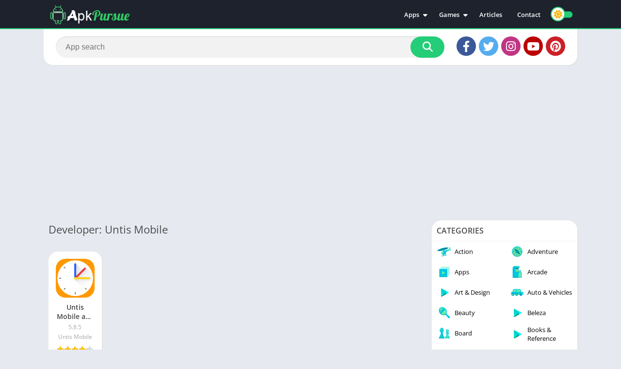

--- FILE ---
content_type: text/html; charset=utf-8
request_url: https://www.google.com/recaptcha/api2/aframe
body_size: 268
content:
<!DOCTYPE HTML><html><head><meta http-equiv="content-type" content="text/html; charset=UTF-8"></head><body><script nonce="RSMVeIWY2NkCxy9pZatYGg">/** Anti-fraud and anti-abuse applications only. See google.com/recaptcha */ try{var clients={'sodar':'https://pagead2.googlesyndication.com/pagead/sodar?'};window.addEventListener("message",function(a){try{if(a.source===window.parent){var b=JSON.parse(a.data);var c=clients[b['id']];if(c){var d=document.createElement('img');d.src=c+b['params']+'&rc='+(localStorage.getItem("rc::a")?sessionStorage.getItem("rc::b"):"");window.document.body.appendChild(d);sessionStorage.setItem("rc::e",parseInt(sessionStorage.getItem("rc::e")||0)+1);localStorage.setItem("rc::h",'1762658462710');}}}catch(b){}});window.parent.postMessage("_grecaptcha_ready", "*");}catch(b){}</script></body></html>